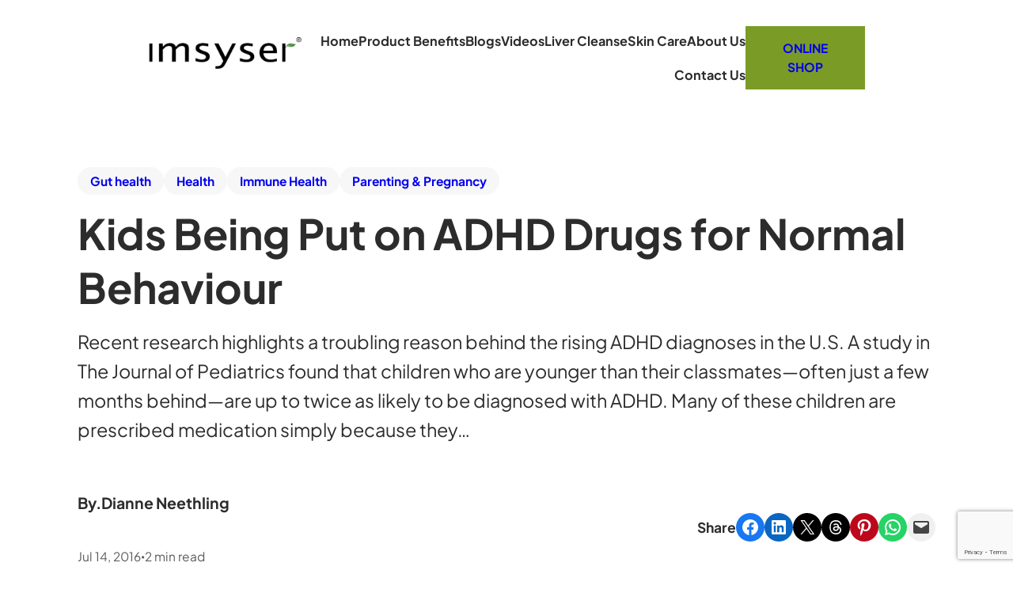

--- FILE ---
content_type: text/html; charset=utf-8
request_url: https://www.google.com/recaptcha/api2/anchor?ar=1&k=6Le1bYsUAAAAABIrPC6jRQQ0Jn6GsN03wsclqeUH&co=aHR0cHM6Ly9pbXN5c2VyLmNvLnphOjQ0Mw..&hl=en&v=PoyoqOPhxBO7pBk68S4YbpHZ&size=invisible&anchor-ms=20000&execute-ms=30000&cb=wyw9xjjwx9qw
body_size: 48856
content:
<!DOCTYPE HTML><html dir="ltr" lang="en"><head><meta http-equiv="Content-Type" content="text/html; charset=UTF-8">
<meta http-equiv="X-UA-Compatible" content="IE=edge">
<title>reCAPTCHA</title>
<style type="text/css">
/* cyrillic-ext */
@font-face {
  font-family: 'Roboto';
  font-style: normal;
  font-weight: 400;
  font-stretch: 100%;
  src: url(//fonts.gstatic.com/s/roboto/v48/KFO7CnqEu92Fr1ME7kSn66aGLdTylUAMa3GUBHMdazTgWw.woff2) format('woff2');
  unicode-range: U+0460-052F, U+1C80-1C8A, U+20B4, U+2DE0-2DFF, U+A640-A69F, U+FE2E-FE2F;
}
/* cyrillic */
@font-face {
  font-family: 'Roboto';
  font-style: normal;
  font-weight: 400;
  font-stretch: 100%;
  src: url(//fonts.gstatic.com/s/roboto/v48/KFO7CnqEu92Fr1ME7kSn66aGLdTylUAMa3iUBHMdazTgWw.woff2) format('woff2');
  unicode-range: U+0301, U+0400-045F, U+0490-0491, U+04B0-04B1, U+2116;
}
/* greek-ext */
@font-face {
  font-family: 'Roboto';
  font-style: normal;
  font-weight: 400;
  font-stretch: 100%;
  src: url(//fonts.gstatic.com/s/roboto/v48/KFO7CnqEu92Fr1ME7kSn66aGLdTylUAMa3CUBHMdazTgWw.woff2) format('woff2');
  unicode-range: U+1F00-1FFF;
}
/* greek */
@font-face {
  font-family: 'Roboto';
  font-style: normal;
  font-weight: 400;
  font-stretch: 100%;
  src: url(//fonts.gstatic.com/s/roboto/v48/KFO7CnqEu92Fr1ME7kSn66aGLdTylUAMa3-UBHMdazTgWw.woff2) format('woff2');
  unicode-range: U+0370-0377, U+037A-037F, U+0384-038A, U+038C, U+038E-03A1, U+03A3-03FF;
}
/* math */
@font-face {
  font-family: 'Roboto';
  font-style: normal;
  font-weight: 400;
  font-stretch: 100%;
  src: url(//fonts.gstatic.com/s/roboto/v48/KFO7CnqEu92Fr1ME7kSn66aGLdTylUAMawCUBHMdazTgWw.woff2) format('woff2');
  unicode-range: U+0302-0303, U+0305, U+0307-0308, U+0310, U+0312, U+0315, U+031A, U+0326-0327, U+032C, U+032F-0330, U+0332-0333, U+0338, U+033A, U+0346, U+034D, U+0391-03A1, U+03A3-03A9, U+03B1-03C9, U+03D1, U+03D5-03D6, U+03F0-03F1, U+03F4-03F5, U+2016-2017, U+2034-2038, U+203C, U+2040, U+2043, U+2047, U+2050, U+2057, U+205F, U+2070-2071, U+2074-208E, U+2090-209C, U+20D0-20DC, U+20E1, U+20E5-20EF, U+2100-2112, U+2114-2115, U+2117-2121, U+2123-214F, U+2190, U+2192, U+2194-21AE, U+21B0-21E5, U+21F1-21F2, U+21F4-2211, U+2213-2214, U+2216-22FF, U+2308-230B, U+2310, U+2319, U+231C-2321, U+2336-237A, U+237C, U+2395, U+239B-23B7, U+23D0, U+23DC-23E1, U+2474-2475, U+25AF, U+25B3, U+25B7, U+25BD, U+25C1, U+25CA, U+25CC, U+25FB, U+266D-266F, U+27C0-27FF, U+2900-2AFF, U+2B0E-2B11, U+2B30-2B4C, U+2BFE, U+3030, U+FF5B, U+FF5D, U+1D400-1D7FF, U+1EE00-1EEFF;
}
/* symbols */
@font-face {
  font-family: 'Roboto';
  font-style: normal;
  font-weight: 400;
  font-stretch: 100%;
  src: url(//fonts.gstatic.com/s/roboto/v48/KFO7CnqEu92Fr1ME7kSn66aGLdTylUAMaxKUBHMdazTgWw.woff2) format('woff2');
  unicode-range: U+0001-000C, U+000E-001F, U+007F-009F, U+20DD-20E0, U+20E2-20E4, U+2150-218F, U+2190, U+2192, U+2194-2199, U+21AF, U+21E6-21F0, U+21F3, U+2218-2219, U+2299, U+22C4-22C6, U+2300-243F, U+2440-244A, U+2460-24FF, U+25A0-27BF, U+2800-28FF, U+2921-2922, U+2981, U+29BF, U+29EB, U+2B00-2BFF, U+4DC0-4DFF, U+FFF9-FFFB, U+10140-1018E, U+10190-1019C, U+101A0, U+101D0-101FD, U+102E0-102FB, U+10E60-10E7E, U+1D2C0-1D2D3, U+1D2E0-1D37F, U+1F000-1F0FF, U+1F100-1F1AD, U+1F1E6-1F1FF, U+1F30D-1F30F, U+1F315, U+1F31C, U+1F31E, U+1F320-1F32C, U+1F336, U+1F378, U+1F37D, U+1F382, U+1F393-1F39F, U+1F3A7-1F3A8, U+1F3AC-1F3AF, U+1F3C2, U+1F3C4-1F3C6, U+1F3CA-1F3CE, U+1F3D4-1F3E0, U+1F3ED, U+1F3F1-1F3F3, U+1F3F5-1F3F7, U+1F408, U+1F415, U+1F41F, U+1F426, U+1F43F, U+1F441-1F442, U+1F444, U+1F446-1F449, U+1F44C-1F44E, U+1F453, U+1F46A, U+1F47D, U+1F4A3, U+1F4B0, U+1F4B3, U+1F4B9, U+1F4BB, U+1F4BF, U+1F4C8-1F4CB, U+1F4D6, U+1F4DA, U+1F4DF, U+1F4E3-1F4E6, U+1F4EA-1F4ED, U+1F4F7, U+1F4F9-1F4FB, U+1F4FD-1F4FE, U+1F503, U+1F507-1F50B, U+1F50D, U+1F512-1F513, U+1F53E-1F54A, U+1F54F-1F5FA, U+1F610, U+1F650-1F67F, U+1F687, U+1F68D, U+1F691, U+1F694, U+1F698, U+1F6AD, U+1F6B2, U+1F6B9-1F6BA, U+1F6BC, U+1F6C6-1F6CF, U+1F6D3-1F6D7, U+1F6E0-1F6EA, U+1F6F0-1F6F3, U+1F6F7-1F6FC, U+1F700-1F7FF, U+1F800-1F80B, U+1F810-1F847, U+1F850-1F859, U+1F860-1F887, U+1F890-1F8AD, U+1F8B0-1F8BB, U+1F8C0-1F8C1, U+1F900-1F90B, U+1F93B, U+1F946, U+1F984, U+1F996, U+1F9E9, U+1FA00-1FA6F, U+1FA70-1FA7C, U+1FA80-1FA89, U+1FA8F-1FAC6, U+1FACE-1FADC, U+1FADF-1FAE9, U+1FAF0-1FAF8, U+1FB00-1FBFF;
}
/* vietnamese */
@font-face {
  font-family: 'Roboto';
  font-style: normal;
  font-weight: 400;
  font-stretch: 100%;
  src: url(//fonts.gstatic.com/s/roboto/v48/KFO7CnqEu92Fr1ME7kSn66aGLdTylUAMa3OUBHMdazTgWw.woff2) format('woff2');
  unicode-range: U+0102-0103, U+0110-0111, U+0128-0129, U+0168-0169, U+01A0-01A1, U+01AF-01B0, U+0300-0301, U+0303-0304, U+0308-0309, U+0323, U+0329, U+1EA0-1EF9, U+20AB;
}
/* latin-ext */
@font-face {
  font-family: 'Roboto';
  font-style: normal;
  font-weight: 400;
  font-stretch: 100%;
  src: url(//fonts.gstatic.com/s/roboto/v48/KFO7CnqEu92Fr1ME7kSn66aGLdTylUAMa3KUBHMdazTgWw.woff2) format('woff2');
  unicode-range: U+0100-02BA, U+02BD-02C5, U+02C7-02CC, U+02CE-02D7, U+02DD-02FF, U+0304, U+0308, U+0329, U+1D00-1DBF, U+1E00-1E9F, U+1EF2-1EFF, U+2020, U+20A0-20AB, U+20AD-20C0, U+2113, U+2C60-2C7F, U+A720-A7FF;
}
/* latin */
@font-face {
  font-family: 'Roboto';
  font-style: normal;
  font-weight: 400;
  font-stretch: 100%;
  src: url(//fonts.gstatic.com/s/roboto/v48/KFO7CnqEu92Fr1ME7kSn66aGLdTylUAMa3yUBHMdazQ.woff2) format('woff2');
  unicode-range: U+0000-00FF, U+0131, U+0152-0153, U+02BB-02BC, U+02C6, U+02DA, U+02DC, U+0304, U+0308, U+0329, U+2000-206F, U+20AC, U+2122, U+2191, U+2193, U+2212, U+2215, U+FEFF, U+FFFD;
}
/* cyrillic-ext */
@font-face {
  font-family: 'Roboto';
  font-style: normal;
  font-weight: 500;
  font-stretch: 100%;
  src: url(//fonts.gstatic.com/s/roboto/v48/KFO7CnqEu92Fr1ME7kSn66aGLdTylUAMa3GUBHMdazTgWw.woff2) format('woff2');
  unicode-range: U+0460-052F, U+1C80-1C8A, U+20B4, U+2DE0-2DFF, U+A640-A69F, U+FE2E-FE2F;
}
/* cyrillic */
@font-face {
  font-family: 'Roboto';
  font-style: normal;
  font-weight: 500;
  font-stretch: 100%;
  src: url(//fonts.gstatic.com/s/roboto/v48/KFO7CnqEu92Fr1ME7kSn66aGLdTylUAMa3iUBHMdazTgWw.woff2) format('woff2');
  unicode-range: U+0301, U+0400-045F, U+0490-0491, U+04B0-04B1, U+2116;
}
/* greek-ext */
@font-face {
  font-family: 'Roboto';
  font-style: normal;
  font-weight: 500;
  font-stretch: 100%;
  src: url(//fonts.gstatic.com/s/roboto/v48/KFO7CnqEu92Fr1ME7kSn66aGLdTylUAMa3CUBHMdazTgWw.woff2) format('woff2');
  unicode-range: U+1F00-1FFF;
}
/* greek */
@font-face {
  font-family: 'Roboto';
  font-style: normal;
  font-weight: 500;
  font-stretch: 100%;
  src: url(//fonts.gstatic.com/s/roboto/v48/KFO7CnqEu92Fr1ME7kSn66aGLdTylUAMa3-UBHMdazTgWw.woff2) format('woff2');
  unicode-range: U+0370-0377, U+037A-037F, U+0384-038A, U+038C, U+038E-03A1, U+03A3-03FF;
}
/* math */
@font-face {
  font-family: 'Roboto';
  font-style: normal;
  font-weight: 500;
  font-stretch: 100%;
  src: url(//fonts.gstatic.com/s/roboto/v48/KFO7CnqEu92Fr1ME7kSn66aGLdTylUAMawCUBHMdazTgWw.woff2) format('woff2');
  unicode-range: U+0302-0303, U+0305, U+0307-0308, U+0310, U+0312, U+0315, U+031A, U+0326-0327, U+032C, U+032F-0330, U+0332-0333, U+0338, U+033A, U+0346, U+034D, U+0391-03A1, U+03A3-03A9, U+03B1-03C9, U+03D1, U+03D5-03D6, U+03F0-03F1, U+03F4-03F5, U+2016-2017, U+2034-2038, U+203C, U+2040, U+2043, U+2047, U+2050, U+2057, U+205F, U+2070-2071, U+2074-208E, U+2090-209C, U+20D0-20DC, U+20E1, U+20E5-20EF, U+2100-2112, U+2114-2115, U+2117-2121, U+2123-214F, U+2190, U+2192, U+2194-21AE, U+21B0-21E5, U+21F1-21F2, U+21F4-2211, U+2213-2214, U+2216-22FF, U+2308-230B, U+2310, U+2319, U+231C-2321, U+2336-237A, U+237C, U+2395, U+239B-23B7, U+23D0, U+23DC-23E1, U+2474-2475, U+25AF, U+25B3, U+25B7, U+25BD, U+25C1, U+25CA, U+25CC, U+25FB, U+266D-266F, U+27C0-27FF, U+2900-2AFF, U+2B0E-2B11, U+2B30-2B4C, U+2BFE, U+3030, U+FF5B, U+FF5D, U+1D400-1D7FF, U+1EE00-1EEFF;
}
/* symbols */
@font-face {
  font-family: 'Roboto';
  font-style: normal;
  font-weight: 500;
  font-stretch: 100%;
  src: url(//fonts.gstatic.com/s/roboto/v48/KFO7CnqEu92Fr1ME7kSn66aGLdTylUAMaxKUBHMdazTgWw.woff2) format('woff2');
  unicode-range: U+0001-000C, U+000E-001F, U+007F-009F, U+20DD-20E0, U+20E2-20E4, U+2150-218F, U+2190, U+2192, U+2194-2199, U+21AF, U+21E6-21F0, U+21F3, U+2218-2219, U+2299, U+22C4-22C6, U+2300-243F, U+2440-244A, U+2460-24FF, U+25A0-27BF, U+2800-28FF, U+2921-2922, U+2981, U+29BF, U+29EB, U+2B00-2BFF, U+4DC0-4DFF, U+FFF9-FFFB, U+10140-1018E, U+10190-1019C, U+101A0, U+101D0-101FD, U+102E0-102FB, U+10E60-10E7E, U+1D2C0-1D2D3, U+1D2E0-1D37F, U+1F000-1F0FF, U+1F100-1F1AD, U+1F1E6-1F1FF, U+1F30D-1F30F, U+1F315, U+1F31C, U+1F31E, U+1F320-1F32C, U+1F336, U+1F378, U+1F37D, U+1F382, U+1F393-1F39F, U+1F3A7-1F3A8, U+1F3AC-1F3AF, U+1F3C2, U+1F3C4-1F3C6, U+1F3CA-1F3CE, U+1F3D4-1F3E0, U+1F3ED, U+1F3F1-1F3F3, U+1F3F5-1F3F7, U+1F408, U+1F415, U+1F41F, U+1F426, U+1F43F, U+1F441-1F442, U+1F444, U+1F446-1F449, U+1F44C-1F44E, U+1F453, U+1F46A, U+1F47D, U+1F4A3, U+1F4B0, U+1F4B3, U+1F4B9, U+1F4BB, U+1F4BF, U+1F4C8-1F4CB, U+1F4D6, U+1F4DA, U+1F4DF, U+1F4E3-1F4E6, U+1F4EA-1F4ED, U+1F4F7, U+1F4F9-1F4FB, U+1F4FD-1F4FE, U+1F503, U+1F507-1F50B, U+1F50D, U+1F512-1F513, U+1F53E-1F54A, U+1F54F-1F5FA, U+1F610, U+1F650-1F67F, U+1F687, U+1F68D, U+1F691, U+1F694, U+1F698, U+1F6AD, U+1F6B2, U+1F6B9-1F6BA, U+1F6BC, U+1F6C6-1F6CF, U+1F6D3-1F6D7, U+1F6E0-1F6EA, U+1F6F0-1F6F3, U+1F6F7-1F6FC, U+1F700-1F7FF, U+1F800-1F80B, U+1F810-1F847, U+1F850-1F859, U+1F860-1F887, U+1F890-1F8AD, U+1F8B0-1F8BB, U+1F8C0-1F8C1, U+1F900-1F90B, U+1F93B, U+1F946, U+1F984, U+1F996, U+1F9E9, U+1FA00-1FA6F, U+1FA70-1FA7C, U+1FA80-1FA89, U+1FA8F-1FAC6, U+1FACE-1FADC, U+1FADF-1FAE9, U+1FAF0-1FAF8, U+1FB00-1FBFF;
}
/* vietnamese */
@font-face {
  font-family: 'Roboto';
  font-style: normal;
  font-weight: 500;
  font-stretch: 100%;
  src: url(//fonts.gstatic.com/s/roboto/v48/KFO7CnqEu92Fr1ME7kSn66aGLdTylUAMa3OUBHMdazTgWw.woff2) format('woff2');
  unicode-range: U+0102-0103, U+0110-0111, U+0128-0129, U+0168-0169, U+01A0-01A1, U+01AF-01B0, U+0300-0301, U+0303-0304, U+0308-0309, U+0323, U+0329, U+1EA0-1EF9, U+20AB;
}
/* latin-ext */
@font-face {
  font-family: 'Roboto';
  font-style: normal;
  font-weight: 500;
  font-stretch: 100%;
  src: url(//fonts.gstatic.com/s/roboto/v48/KFO7CnqEu92Fr1ME7kSn66aGLdTylUAMa3KUBHMdazTgWw.woff2) format('woff2');
  unicode-range: U+0100-02BA, U+02BD-02C5, U+02C7-02CC, U+02CE-02D7, U+02DD-02FF, U+0304, U+0308, U+0329, U+1D00-1DBF, U+1E00-1E9F, U+1EF2-1EFF, U+2020, U+20A0-20AB, U+20AD-20C0, U+2113, U+2C60-2C7F, U+A720-A7FF;
}
/* latin */
@font-face {
  font-family: 'Roboto';
  font-style: normal;
  font-weight: 500;
  font-stretch: 100%;
  src: url(//fonts.gstatic.com/s/roboto/v48/KFO7CnqEu92Fr1ME7kSn66aGLdTylUAMa3yUBHMdazQ.woff2) format('woff2');
  unicode-range: U+0000-00FF, U+0131, U+0152-0153, U+02BB-02BC, U+02C6, U+02DA, U+02DC, U+0304, U+0308, U+0329, U+2000-206F, U+20AC, U+2122, U+2191, U+2193, U+2212, U+2215, U+FEFF, U+FFFD;
}
/* cyrillic-ext */
@font-face {
  font-family: 'Roboto';
  font-style: normal;
  font-weight: 900;
  font-stretch: 100%;
  src: url(//fonts.gstatic.com/s/roboto/v48/KFO7CnqEu92Fr1ME7kSn66aGLdTylUAMa3GUBHMdazTgWw.woff2) format('woff2');
  unicode-range: U+0460-052F, U+1C80-1C8A, U+20B4, U+2DE0-2DFF, U+A640-A69F, U+FE2E-FE2F;
}
/* cyrillic */
@font-face {
  font-family: 'Roboto';
  font-style: normal;
  font-weight: 900;
  font-stretch: 100%;
  src: url(//fonts.gstatic.com/s/roboto/v48/KFO7CnqEu92Fr1ME7kSn66aGLdTylUAMa3iUBHMdazTgWw.woff2) format('woff2');
  unicode-range: U+0301, U+0400-045F, U+0490-0491, U+04B0-04B1, U+2116;
}
/* greek-ext */
@font-face {
  font-family: 'Roboto';
  font-style: normal;
  font-weight: 900;
  font-stretch: 100%;
  src: url(//fonts.gstatic.com/s/roboto/v48/KFO7CnqEu92Fr1ME7kSn66aGLdTylUAMa3CUBHMdazTgWw.woff2) format('woff2');
  unicode-range: U+1F00-1FFF;
}
/* greek */
@font-face {
  font-family: 'Roboto';
  font-style: normal;
  font-weight: 900;
  font-stretch: 100%;
  src: url(//fonts.gstatic.com/s/roboto/v48/KFO7CnqEu92Fr1ME7kSn66aGLdTylUAMa3-UBHMdazTgWw.woff2) format('woff2');
  unicode-range: U+0370-0377, U+037A-037F, U+0384-038A, U+038C, U+038E-03A1, U+03A3-03FF;
}
/* math */
@font-face {
  font-family: 'Roboto';
  font-style: normal;
  font-weight: 900;
  font-stretch: 100%;
  src: url(//fonts.gstatic.com/s/roboto/v48/KFO7CnqEu92Fr1ME7kSn66aGLdTylUAMawCUBHMdazTgWw.woff2) format('woff2');
  unicode-range: U+0302-0303, U+0305, U+0307-0308, U+0310, U+0312, U+0315, U+031A, U+0326-0327, U+032C, U+032F-0330, U+0332-0333, U+0338, U+033A, U+0346, U+034D, U+0391-03A1, U+03A3-03A9, U+03B1-03C9, U+03D1, U+03D5-03D6, U+03F0-03F1, U+03F4-03F5, U+2016-2017, U+2034-2038, U+203C, U+2040, U+2043, U+2047, U+2050, U+2057, U+205F, U+2070-2071, U+2074-208E, U+2090-209C, U+20D0-20DC, U+20E1, U+20E5-20EF, U+2100-2112, U+2114-2115, U+2117-2121, U+2123-214F, U+2190, U+2192, U+2194-21AE, U+21B0-21E5, U+21F1-21F2, U+21F4-2211, U+2213-2214, U+2216-22FF, U+2308-230B, U+2310, U+2319, U+231C-2321, U+2336-237A, U+237C, U+2395, U+239B-23B7, U+23D0, U+23DC-23E1, U+2474-2475, U+25AF, U+25B3, U+25B7, U+25BD, U+25C1, U+25CA, U+25CC, U+25FB, U+266D-266F, U+27C0-27FF, U+2900-2AFF, U+2B0E-2B11, U+2B30-2B4C, U+2BFE, U+3030, U+FF5B, U+FF5D, U+1D400-1D7FF, U+1EE00-1EEFF;
}
/* symbols */
@font-face {
  font-family: 'Roboto';
  font-style: normal;
  font-weight: 900;
  font-stretch: 100%;
  src: url(//fonts.gstatic.com/s/roboto/v48/KFO7CnqEu92Fr1ME7kSn66aGLdTylUAMaxKUBHMdazTgWw.woff2) format('woff2');
  unicode-range: U+0001-000C, U+000E-001F, U+007F-009F, U+20DD-20E0, U+20E2-20E4, U+2150-218F, U+2190, U+2192, U+2194-2199, U+21AF, U+21E6-21F0, U+21F3, U+2218-2219, U+2299, U+22C4-22C6, U+2300-243F, U+2440-244A, U+2460-24FF, U+25A0-27BF, U+2800-28FF, U+2921-2922, U+2981, U+29BF, U+29EB, U+2B00-2BFF, U+4DC0-4DFF, U+FFF9-FFFB, U+10140-1018E, U+10190-1019C, U+101A0, U+101D0-101FD, U+102E0-102FB, U+10E60-10E7E, U+1D2C0-1D2D3, U+1D2E0-1D37F, U+1F000-1F0FF, U+1F100-1F1AD, U+1F1E6-1F1FF, U+1F30D-1F30F, U+1F315, U+1F31C, U+1F31E, U+1F320-1F32C, U+1F336, U+1F378, U+1F37D, U+1F382, U+1F393-1F39F, U+1F3A7-1F3A8, U+1F3AC-1F3AF, U+1F3C2, U+1F3C4-1F3C6, U+1F3CA-1F3CE, U+1F3D4-1F3E0, U+1F3ED, U+1F3F1-1F3F3, U+1F3F5-1F3F7, U+1F408, U+1F415, U+1F41F, U+1F426, U+1F43F, U+1F441-1F442, U+1F444, U+1F446-1F449, U+1F44C-1F44E, U+1F453, U+1F46A, U+1F47D, U+1F4A3, U+1F4B0, U+1F4B3, U+1F4B9, U+1F4BB, U+1F4BF, U+1F4C8-1F4CB, U+1F4D6, U+1F4DA, U+1F4DF, U+1F4E3-1F4E6, U+1F4EA-1F4ED, U+1F4F7, U+1F4F9-1F4FB, U+1F4FD-1F4FE, U+1F503, U+1F507-1F50B, U+1F50D, U+1F512-1F513, U+1F53E-1F54A, U+1F54F-1F5FA, U+1F610, U+1F650-1F67F, U+1F687, U+1F68D, U+1F691, U+1F694, U+1F698, U+1F6AD, U+1F6B2, U+1F6B9-1F6BA, U+1F6BC, U+1F6C6-1F6CF, U+1F6D3-1F6D7, U+1F6E0-1F6EA, U+1F6F0-1F6F3, U+1F6F7-1F6FC, U+1F700-1F7FF, U+1F800-1F80B, U+1F810-1F847, U+1F850-1F859, U+1F860-1F887, U+1F890-1F8AD, U+1F8B0-1F8BB, U+1F8C0-1F8C1, U+1F900-1F90B, U+1F93B, U+1F946, U+1F984, U+1F996, U+1F9E9, U+1FA00-1FA6F, U+1FA70-1FA7C, U+1FA80-1FA89, U+1FA8F-1FAC6, U+1FACE-1FADC, U+1FADF-1FAE9, U+1FAF0-1FAF8, U+1FB00-1FBFF;
}
/* vietnamese */
@font-face {
  font-family: 'Roboto';
  font-style: normal;
  font-weight: 900;
  font-stretch: 100%;
  src: url(//fonts.gstatic.com/s/roboto/v48/KFO7CnqEu92Fr1ME7kSn66aGLdTylUAMa3OUBHMdazTgWw.woff2) format('woff2');
  unicode-range: U+0102-0103, U+0110-0111, U+0128-0129, U+0168-0169, U+01A0-01A1, U+01AF-01B0, U+0300-0301, U+0303-0304, U+0308-0309, U+0323, U+0329, U+1EA0-1EF9, U+20AB;
}
/* latin-ext */
@font-face {
  font-family: 'Roboto';
  font-style: normal;
  font-weight: 900;
  font-stretch: 100%;
  src: url(//fonts.gstatic.com/s/roboto/v48/KFO7CnqEu92Fr1ME7kSn66aGLdTylUAMa3KUBHMdazTgWw.woff2) format('woff2');
  unicode-range: U+0100-02BA, U+02BD-02C5, U+02C7-02CC, U+02CE-02D7, U+02DD-02FF, U+0304, U+0308, U+0329, U+1D00-1DBF, U+1E00-1E9F, U+1EF2-1EFF, U+2020, U+20A0-20AB, U+20AD-20C0, U+2113, U+2C60-2C7F, U+A720-A7FF;
}
/* latin */
@font-face {
  font-family: 'Roboto';
  font-style: normal;
  font-weight: 900;
  font-stretch: 100%;
  src: url(//fonts.gstatic.com/s/roboto/v48/KFO7CnqEu92Fr1ME7kSn66aGLdTylUAMa3yUBHMdazQ.woff2) format('woff2');
  unicode-range: U+0000-00FF, U+0131, U+0152-0153, U+02BB-02BC, U+02C6, U+02DA, U+02DC, U+0304, U+0308, U+0329, U+2000-206F, U+20AC, U+2122, U+2191, U+2193, U+2212, U+2215, U+FEFF, U+FFFD;
}

</style>
<link rel="stylesheet" type="text/css" href="https://www.gstatic.com/recaptcha/releases/PoyoqOPhxBO7pBk68S4YbpHZ/styles__ltr.css">
<script nonce="0UKkuj9YbXo2id9na_-x6A" type="text/javascript">window['__recaptcha_api'] = 'https://www.google.com/recaptcha/api2/';</script>
<script type="text/javascript" src="https://www.gstatic.com/recaptcha/releases/PoyoqOPhxBO7pBk68S4YbpHZ/recaptcha__en.js" nonce="0UKkuj9YbXo2id9na_-x6A">
      
    </script></head>
<body><div id="rc-anchor-alert" class="rc-anchor-alert"></div>
<input type="hidden" id="recaptcha-token" value="[base64]">
<script type="text/javascript" nonce="0UKkuj9YbXo2id9na_-x6A">
      recaptcha.anchor.Main.init("[\x22ainput\x22,[\x22bgdata\x22,\x22\x22,\[base64]/[base64]/[base64]/KE4oMTI0LHYsdi5HKSxMWihsLHYpKTpOKDEyNCx2LGwpLFYpLHYpLFQpKSxGKDE3MSx2KX0scjc9ZnVuY3Rpb24obCl7cmV0dXJuIGx9LEM9ZnVuY3Rpb24obCxWLHYpe04odixsLFYpLFZbYWtdPTI3OTZ9LG49ZnVuY3Rpb24obCxWKXtWLlg9KChWLlg/[base64]/[base64]/[base64]/[base64]/[base64]/[base64]/[base64]/[base64]/[base64]/[base64]/[base64]\\u003d\x22,\[base64]\\u003d\\u003d\x22,\x22w4Jvw7HCgcOww5rCm3hiYRjDrMO+THxHXMKFw7c1NkXCisOPwoHClgVFw4wIfUkgwowew7LCn8Kewq8Owq/CkcO3wrxQwo4iw6JnPV/DpCRzIBFLw5w/VFVaHMK7wofDqhB5V18nwqLDvsKrNw8XHkYJwr/Dj8Kdw6bCi8OwwrAGw7fDtcOZwptwUsKYw5HDh8KxwrbCgF9Hw5jClMK6VcO/M8Kpw6DDpcORVsODbDw7VgrDoRcFw7Iqwo7Dk03DqBLCp8OKw5TDngfDscOccxXDqhtgwoQ/O8O0DkTDqFDCqmtHFMO2FDbCiwFww4DCuBcKw5HCmjXDoVtgwrhBfhA3woEUwoRqWCDDn0V5dcOtw5EVwr/DhsKuHMOyR8Kfw5rDmsO3dnBmw5nDjcK0w4Ncw6DCs3PCpMOcw4lKwqNGw4/[base64]/[base64]/CqEXDmcKTw6TCjzvDui/DqD/DssKLwr/Cr8OdAsK+w6k/[base64]/a8OrRcKsw4LDuDPCsMKWw58vw67CrSTClcO+PkbCtcOsfcOKEWXDj0zDiEw+wrd3w4wLw5fCilDDpMKQbivCn8OBJmHDmXjDjUksw7rDkwEWwpEWw5XCoQc3wq4XXMKdVcKnwqzDqhc6w6HCjMKYdsOTwp5zw60nwrHDuz4mI3/CkkDCnsO0w67CpU3Dql8zXw1/VsKawplawrXDk8Omwp7Dl2/CiTEUwosbccKWwqrDgsK2wpnCoSFpwqpvAcKmwp/[base64]/[base64]/IAbDpsKCbMOTKhANwqIYLMK/[base64]/woF8woDCgMKPw5FOw4V4w4onw73Cnw5hw786wrkfw5A2RcKLWsKkRMKHw7oEN8Kowpt7ecOIw5c/wqVywrAnw5HCp8OEGMOGw6LCpQU6wphYw6dBWjBww47Dj8KWwpXDmiHCr8OcFcKhw50fB8ORwp55dV/CpMOswq7CnzDClsK2McKEw73DgUjCt8KiwooJwrXDqSBmSgMjY8OgwoA/wrTCnMKVWsO6w5vCj8KTwrfCksOLAxkMFcK6M8KWWC0vDEvCjCxNwp4ZZA7DnMKlScOlVMKGw6cJwrHCp2Nyw5HCkMKdbcOILgzDkMKWwqU8WU/CkcKgZ3NmwqQkXcOtw5kBw6LCqwfCtQrCpF3DosK2PsKlwpnDkz3DnMKhwojDklhVDMKFYsKNwoPDm23DlcKNfcOfw7nCrcK/Ln1swpLCllPDshPCtEB5XMOcfWguMMKow5/CjcKeS37CpTrDrCLCgMKEw5lZw4phX8ODw5zDisO9w4kmwo53C8OrKGZow7QeTkbCnsKKfMO4woTCtXwkQR/DoA3CscKMwprDusKUwqTDrjl9woPDrR7DlMOyw6g5w7vDsyNQSsKYGcK8w73Ch8O/[base64]/[base64]/DkXfChRbCocKQOFtRw75Ww51bFMODQ8OUIBpXPwvCsz/DiTLDgXbDu3DDi8KowoRKwrbCrsKpTlDDjRzCrsK2LgTClWTDtsKTw5E/CMKcWmEZw4TDikHDtgrDvsKAasKiwprDkQVFSF/DgHDDnWjCnnEWYgjDhsOYwo0CwpfDu8KlLEzCpGAaHFLDpMKqwpvDpkLDtMOgNSrDp8KRGVxyw5gTwo7DscKLMknCrcOraTAgRMKAewvDjTjDnsOpE0bCkz0oF8KSwo/ChcKmUsOHw4XCuCQVwqZIwpVJEQLCrsOMcMO2wosJY1FaDGhUAMK5WwNbTHzDphsNQRR7wovDrinDl8K4wo/DvsO0w6peAA/[base64]/DnRXCgsOuCsO6w4QeHW0+wqHCrRdSYQ/[base64]/[base64]/CksOkHsOOF8O0w58OasO1WcKrZsKdIMOXworCpD3DrBh8TT/[base64]/[base64]/DvcOdw54UwpLChcO2wpo6wpU/AcOWw7rCh03ClMOPwr/[base64]/I8O/w7x2RMKDTMONw7TCusOkw4xLScOSw6PDgRrCm8OpwoHDvcOoHGQUMR7Du1fDpiINDsOXKAHDp8Oyw5Q3ZVomw53CuMK9Yw3Cln0Zw4nCsRNKVsK0bMKCw6xEwpJLaDYOwq/[base64]/XsKvcMKNQMO1worCpWE5wrkwwq7Dp1jCsMOKPcOHwpTDk8Klw4IkwpsMw6wcMSrCnMKzO8KFCcO8XWfDsF7DqMKNw6rDiFwUwrRyw5XDpcOowrt4wrTCscKvWMKvRMKuMcKZEEXDnFl/w5bDsGBtZivCucOIX2FfOMKfL8KtwrFWQHbCj8KLCcKEaT/[base64]/CpMOnw4DCocOlw5jDgMOvScK0w4Q8wokqGMKOw5sowoPDhllfQEg6w7F3wrtuLj15X8OswpzCksOnw5bCvS3DnSwUMcOUW8O+UcKww53Cp8OEXz3CuXdZETDDvMOKG8KqImwnLcOuB3zDkMOBQcKYwpXCr8OKH8Odw7XDq0rDiDTCumvCnsOSw6/DtMKmM2QeIChuPxfDh8OZw4XCs8OXwq7DvcKJHcOqOTIxJlFpw48/PcOGcUHDl8Kzw5otw6fCrAMXwrHCjcKZwq/Cph3CisOrw7PDp8OfwqxuwrI/PsKNwoDCi8KzecOua8OvwrXCo8KiGQnCqC/CqB3CsMOSw5RdL2x7KsOkwow0JMKcwp3DlMOkWjDCv8O7acOUwqjCkMKyUcOkHSYYQQrChMOzBcKDSERbw73CryQhEsOeOiVowp3DocO4ayTDnMKAw4RuZMKIVsOBw5URw7xDPsOgw58/bxkCR155bg7DkMKMBMKIbETDqMKpccKKRnxewofCtsO4GsOUdifCqMOFwoEhUsKiw7Rgwp06fzcwLsOGHRvCuyTCk8KGGsObAHTCncO2wqNLwrgfwpHCq8OowrPDr1EUw60hw7QHNsKtW8ONeRZXLcKUwr/Dnj4qSyHDocOAYm12G8KbTxQGwrRYdQDDncKSDMKWWjvDgSfCmHgmHsOUwrAtUTgpOlPDksOgEVfCs8OSwrR1PMK8w5zDvcOJEMOCX8Kew5fCvMKXwo7CmiUzw6bCtcOPasK4QcKAU8KEDkfCq0fDgsONP8OPMSQhwq1mwr7Cg3jDpUs3OsK3MXzDkA9cwqgZJX7Dix/[base64]/Dm2sXKcOmdsKyRcKEC8OyTxxgfsOcw4LDkMK9woDCn8KCPXtIacKrUnNKw6PDo8KvwrbCp8KHBMOfDjdXTFR4WE1nfMKbYMKUwpnCnMKuwromw77CscO/w7VcZcOMTsOMasOPw7gaw5vClsOGwoHDtcOuwpFaP2vCilLCnMODdWbCt8Knw7fDnSfDh2jCu8Kjw4dbdsO1dMOdwobCm2zDgSZmw4XDtcK7TsOXwoXCo8KCw7FCIMKuw4zCpcOSdMKwwqZAN8KWbFDDk8K/wpDCsBEnw5DCssKjZWHDsV/DscKzw7NtwoAIE8KUw7ZWK8OsZTvCv8KjPDvCumjDmS1Ha8OiTmzDkhbCg3HCjFvCt1LCkW5JcMOQfMOewoHCm8O2wp/Ds1jDoV/Cn0bChMKdw68aYhPDlmHDny/CucKfPcOsw4BRwr4AAMK2WWkqw6NbbVlWw7HCl8O0G8KpMybDunbCh8Kcw7PCigp+w4TDgHjDsAMxICfCkTV4cgTDhsOFAcOEwpsxw5YAwrsnVzRTIETCjMKKw6nCkD9Ww7bCtmLChBPDh8O/[base64]/DgsKwRWDCgUJjwql2dwwlw5/[base64]/[base64]/DlG9/[base64]/DgsOsMAQOwqZkw5RDWMKRw5LDu8OvecOyLjBew6HCgMOHw5E9a8K6wpQNwoLCswZnBcO4ei3Dl8OcdAnDiG/CjlnCusKHwr7CqMKwABLCpcOZBgswwrssBzpew7JYZzjDnFrDkRAXGcOuXcKFw5LDl2DDt8Oyw4nCl33DiW/Cr1DChcKfwotew4hFXndOCsOIwo/[base64]/CvnfCtsOSZBXDgMOGwp3DhsKcCDwGwoXCiMO/w7vCjHPCoCg1ew9FIMKPPcORM8OHUsK1w4sbw6bDjMOrPMKoJ1/ClypewoARFsOpwqfCuMKJw5ILwoV/Q3jCmVLDnz/[base64]/[base64]/HyASw4/CmAnCt0XDu20uDw1qwrvDpHkxMCbDskfDjMOiXil6w6VjAlcfXMKWdcOaEWHConHDtMO+w48hwqZYKntOw6xhwr/CmhPDrkM+EsKXL0E3w4JVXsKlbcO/w5fDrGh8w7d3wprDmXbCqjHDscOAbQTDpi/CoCpFw6hzBhzDgMKiwrsUOsOzw6fDrFrCvn/[base64]/w5IhY8OzUXsYwo8GL8OVEAAow63Cq8Klw6nCscK8w50xQ8OHw7vDoSHDj8ONdMO0LDvCl8KPbH7Cj8K6w6V9wp/CmcKMwodLFmPDjcKGZmJrwoHCq1Faw67CiUNrbVl5w4N9wp4XNsOyCl/Cv33DucOlwq/[base64]/Di1zCgEAHw4PCsl3CucO+OxgSOwp8RG3DoVtmwpvDp2nDk8Ogw4zDpjnDsMO/[base64]/wq0FTyDCo2vCr23Dk3nDuHvDksKQFAVlKyIWwqTCrVUawrrDg8OAw5xJw57Dv8O9JFddw4FtwrlXZcKPPVrCjGjDnMKESW9kJErDt8KZcBTCkXABw68lw74HACc2Z3/CusK+I0TCvcKhecKzQMOTwpN+RsKoal4dw6/Dr13DkwYjw4YRTA1xw7Vtw5jCvHDDkXUWV1RTw5nCtcKSw7MHwqEiLcKKwrA8w5bCvcOtw6/DvjzCgsOGw7TCiggIHBPCmMOww55FWcObw6wew63Ckgx8w4pMa3VkNMOjwp8JwpHCtcK4w5h6b8KjDMO5UMOwE1xBw4wJw6LDlsOrw7TCtBHDv1E7VXwOwpzDjAwUw6RlU8KLwrJ7acOXLAFdZl0wY8K/wqPDlzoEKMKLwqJnR8O2I8OGwo7DgVF0w4rCvMKzwoVpw503cMOlwrXDgCHCrcKXwo3DlMOyRsOYTnTDoi3CqGDDksOBwqLDsMO5w59kw7g4w6LDkRPCvMOWwoTDng7Dk8KjPmARwpcNw7ddb8K5wqQ3WsKLw7bDpybDkCnDqxB6w5U1wrLDsx/[base64]/DqAQRQhLCkAzDmcKyw7RxwpXDqmXDtQl4w4DDp8Khw4LDqi4pwpHCuWPCl8OsasKQw5vDu8OFwr/[base64]/FMO6w7nCg8Ofw6zCscKwwrB3w4QJw7p3w49tw5LCmHFCwpUsFSjCs8O2dMOPwo1/[base64]/DvcKdBcKwwo9vDMKoY8OQdsOHwqFAZy8VK0DDicKfwqgvwrfCt8ONwqAVwpggwpgeE8Orw6gbf8K/wooZX23DrztCNXLCmwrCkRgEw5vCjRDDi8KUw5rChQIRUcO3fnBKdsO0CsK5wo/[base64]/Di8KfAxsJw7vCgmtAwpceSMKkHsO/[base64]/Cq8KOw7rCpXAdP8ORw54Vw7rCrcKmwr0Ww7xMNntNYsOSw7k3w58cVAHDkmXDgcOGaS/DpcORw63Cqy7DvHNxZgtdCQ7CojLCpMKrU2gfwrvDh8O+NFIKWcOLAglWwq52w5RzHsOYw6jChDQFwpI/M3fDsjjDjcOzw68WfcOneMOawoE1YAnDosKlw5/DlMK2w4rDv8OsIyzDtcOYR8KBw7FHfklvelfCtsOTw4/DhMKnwoTDjDlTD3NxYybCmcKxV8OYCcKWw6LDk8KFwo5pXsKBcMKiw4zCmcO4wrTCn3lPBcKkSR08McOsw74QdMOAc8KFw6HDrsKNDR8qazfDhsKyc8ODNBQDazzCh8OSSHwKDSEMw54xw7MoWMO1wogCwrjDqT98N1LDr8O0woY4wrMXeQECw4/CscOPNMKfCR7CvMKGwovDm8KCw5jCnsKrwpHCoifDh8OPwpskwrnChsK+B2fCoyZSKsO8wprDrsKIw54Mw5lDfcO6w79hAMO2WMOEwobDoDsEwrvDhMOYCcK4woR0AQMXwpUww5TCgcKowpbDpBfDqcOxQBrCn8OcwqHDjhkdwpcXw65nXMKpwoApwpjCn1kESR8cwr/DlEnDoV4awqRzwqDDp8OZVsKAwo8zwqVjScONwr1/w6ULwp3CkXLCocOTw6wGNHszw6ZLQl7CiTHCl11jOF5Fw7wJQHZUwq9kEMOUTMKcwonCqmnDqMKWw5/DnMKSw6B/[base64]/ClEA0KMOsacOLwoTCvMObwrHCnGzDs8K0wqhQXcOFwql1woTClX/CuXHDjcKMPgfCsB/CusOWLlDDjsOfw4fCqmNqeMOzYi3DlcKKf8O/UcKew7IAwr1ewqnDjMK/wqnCr8KywromwpjCucOfwqzCrUvDsldOIHlOQRhzw6Z5OcOPwo99wqzDiVUDI3PCl3Ykw7cXwrFNw6jDmXLCpX4Ww4rCk1Y/wpzDvzrDlU1pwqRCw6ouw4U/RSvCk8KFeMOkwpjCjMKBwqBNwrJqSiIATxh3QE3Cgy4DY8OtwqzCkQELBhzDqgYmSMKnw4LDiMKhOsOCw6Uhw4YMwqfDk0Bww4tQBQlpT3tRMMOeVMOrwq9gw7jDisK/wr5iNsKqwrpdJ8O8wpYnAy0Yw7JKwqHCpMO3DsKbwqjDu8OXw6XCm8OJPUd3JDzCqGZiHMO7wrTDsBnDsSLDqkfCvcOHwqUKAX7DgizDmMO2f8Oqw78jw4ssw5HCiMO+wq5udTrCizRkfiQBwojDu8K2C8OQw4rCiC5PwotUNhHDrcOSXMOOMMKuZ8Ktw7/CuW9Xw4fCocK3wrcTwqnCpknDjcOob8Olw4RmwrbCjiHCtkVRYh/CnMKUwodvT0PCm2bDi8KnfHrDtD4NDjHDsRDDt8Okw7QCaDZtD8Oxw5rCnW9Dwq3CjcO2w7cUwqUkw6oEwqocL8Kpwq/DkMO3w7woCCxlTsKOWE3Cg8KeLsKOw7cWw6RSw7t2bVM/[base64]/DqnvDnCHChMKMw6TCjTF/w6XDqMODwrHDulTDocKtwrzDjcKKKsK0DlBIPMOtG3sEFE99w71/w4TDk0PCnGXChsOfPizDnD7CjsOuCcKlwqnCmMO5w5kMw6zDll3CqngqeWYRw4/Dpx/DlsODw5zCscKXfsKtw5I4ASxcwrMpGmN6ACtWB8OoHBLDvMKOVQ8ewpUQw5XDjcOPXcKXRAPCoyZnw6wPHVDCsU8dQsOnwoTDjmnCkkJ6VMKrLAlxw5bCl2Mfw7o3TcKqw7jCuMOkPsOGw4zCsnrDgkQHw41qwpTClMOVwrBjHcKbw5DDssKIw5cUB8KrVcKmDl/CvgzCk8KIw6NMFcOVNcKUw5YnM8Kmwo3Ci0Qew4TDuSfDnSM7Dj1/w4A3bsKkw6LCv0zDm8KWw5XDiiJYXcO/[base64]/woAWTgs0w4XCpA3DpCbDhTHDgRxqNcKfLS0qw5F5wqvDiMKYw7PDqMOhYT1Tw6zDnihFw5IIZTRZUAjCuh7CjyDCvsOawrMhw5/Ds8OTw6BiMBA4fsO+w6vDlgrDqWLCm8O4EcKcw4vCrVXCoMKyY8ONwp8kHAF5IMOjw5hDMkvDhMOmKsK8w6PDo1IfdwzCihEFwoxFw5bDrSTCixQIwqbDjMOhw7hEw6zCv1tEP8KqXR4BwospQsKdRH/[base64]/ClhkXwoPDoMKtw4DDsWvCmlHCkQxaI8OoecKvBg3Dk8OjwpJAw4oddB/CuyHCu8K5wpbCrsKywqXDpsKtwobCj2jDkjMAKjLDpC9ow7rDj8O2CjgJEhArw6HCmcOFwpkdGsO3ZcOGNWI8wqHDscOcworCt8KPRRDCpMK7w5gxw5fDvRgsI8KQw7woJTPDq8OOMcOYP1nCqU4rbnNsScOYQ8KFwoIgJcO3wpHCgyBZw53ChsO1w4/DksKmwp3CqMKTSsKzacO+wqJcb8K2woFwRcO7w5vCjsK1YsObwq00OMK5wp1/w4fCgsORUcOgPnXDjRIzZsKUw68TwoBVwqwDw4Vcw73CigtZR8KZJMOowq8gwrnDlsO/[base64]/CosOKJ3DDvW1uw4HDkMKudUHCgMOcwo4wwpUGGsKdBsKoKFPDly/DlyM3woZ7JnjDv8Kkwo7CmMKww6bDm8OUwpwgwpZEw53Ci8OqwpnDnMOpwo91wobDhj/CsjVKw7HCrsOww4HDrcO8w5jChcKwBnDDlsKZIUxMCsOzKsKELRPCucKBw6dOw7nCg8OkwqnDhAl/QMKiDcKfwo3DsMKGIwrDozhCw5/CpMKMwqrDqcOUwqk4w5wFwonDp8OMw67DrMOfB8KrSx7DkMKxN8KgalbDscKeGAPCisOpRzfCtsKKYMOkWcOMwpwfw79KwoV0wqvDjxnCnMOXeMKLw6/DnCfDgBwiJy7CrXkya2/[base64]/DvMOlw6wfJGIbPcK+w5/CoMKMw4rCksOZwpPCmjAlaMOGw4J4w5HDjcOlLm1Ww7jDkEIFRcKswrjCk8OEIsO1wpA8dsOVJsK6N3JNw4dbG8Oiw5rCrCvCnsO9HwoJQmEDw6HDgE1OwqTDokNee8Kfw7UgfsOkw4rDrn3CjsOfwqfDlgx7AATDgsKQEn/DoUZXfjnDqMK8wq/Dr8OowrHChCnChsKGDjXCoMK2wowyw4PDgExRwpweGcKtXsKHwpLDr8O/fhxlwqjDuwQ6LQ84T8OBw593a8KGw7HDnFvCnDByZMKTEAnCjMOkw4vDp8KwwqPDh2BRfRoGRzhnNMKTw5p+eljDvMKfL8KHTH7CqzjCuSbCp8Ojw7DCuAfDl8KewpvCjMOFDcKNE8O5MWfChUsRSsKIw6TDpsKswqPDhsKlwrtdwrp/[base64]/CmMOxZgLChgnCp3fDgMO+W8OxTsO/AMOxwoUFLcOtwofCqcOzXzXCsHY6wo/CvGkgwqp4w5fDpcKSw4IsMMO0wrHDq03DrkzDscKgC0NXV8O5w4bDtcKyG0Vtw5PCgcKxw4NmLcOQw7HDu1h+w5nDtS4uwp3DuTYIwrNsO8Kaw6k7w4tJXMOneUTCpzETQ8KIw5nClMOsw5jDicOtw7NQETfCmsOdw6rChDFgIcKGw7tuUsOBwoZFUsKFw5/DsBcyw4tSw5fCjg9rLMORw6zCsMOmK8K2wp3DkcK/f8O6wovCunVqQmMkdS/CqcOXw5JnLsOUFQdyw4bCrH7CrADCqAIPccKWw78lcsKKw5Ubw6vDoMOZJ0LDgsO/YEPCpVXCjMO7K8Kdw5TCj2o/[base64]/CiMOjwpdkajMQwo7DmH9gw7TCqMKBI8KFwoo7w4krwplIwrAKwqjChw3DoQ/Dn1XCu1vCshVqOcKaIsKlS2jDoQ7DkQAFAcKawrTCncK8w6caa8O6A8OiwrjCsMOoK3fDrsOZwpYewr9gw6bCmMOFbEbCicKJBcOUw4bCm8KPwooWwqMgJQnDmcKWWVbCgjHCgXEtYGRhZ8KKw4nCmUFHGn7DjcKABcO6EMOOKjgcG0gRUz/DlTvClMOpw57CqMOMwq06w7bChDnDuCnCrELCgMONw4PDj8OQwpQYwqwNIxBQaGVxw5vDtkDDvx/ChiXCsMOTMyNjfAppwpgkwoZaTsKEw7V/[base64]/wrHDr8KlEcOrw6I2eH3Cl8OUYMKWw6zCgsOmwqhaFMOEw7DCpcKqL8OnfiTDlcKsw7TCrBDCjjbDqcO6w77DpcOJeMKHwqDCm8O3L33CsmDCoiDCnMOcw5xYwrHDjTk5w7dRwrZwH8KpwrrCkSDDosKgPMKAJxxbM8KQA1bCl8OOFB5YKMKEc8KUw7NDwrfCsx5gWMO/woUsUyDDr8Kmw6zCgMK5wrwjw6nCnkUTfMK0w5cxJzzDt8KddsKBwrjDvsOFQMOMScK3w6tIa0IOwpTDsCYoUMKyw7vDqgkiUsKIw6xAwq4ILQgwwpQvYSEpw743wooICEA3wpHDpMKuw44/wo5QIx/Dk8OcPA7DusKJFcOcwoLDrRcOX8O8wqJAwoUkw5Vkwos2C0/DixbDlMK7OcOAw7sTeMKIwq3Cs8OdwrwJwoYUaBAFwoDDnsOSFyIHbDXCm8O4w4gQw6YLe10pw7HCqsOcwq/CgU7Dq8K0wqIPD8KDdWRlcAZEw73CtVHCjsOTB8OxwpQxwoJ1w61DC1rCvB0qOkpuImbCtxHCocOWwp4Vw5nCqsKVG8OVw6w2w77CiEDDgxPCkzNIQy1tBcOxH1RQwpLDoXpIOsOBw71fXBvDllVPw5tNwrBpMXrDrj4ww7/DvsKYwpIqCsKqw4EQTCDCkg8ZIwNFwrjChMOlb2UPwo/Cq8O2wpTCtsOYAMKKw6LDh8KQw5h/wqjCucOyw51wwqbCuMO0w7HDsDJBw7PCnBjDn8KoFE7CsUbDpwrCjSNsDcKsIXvDvwtiw6dbw5pZwofDljlPwqhOw7bDgsOSw5oYw5/[base64]/CMOdO1bDpVrCqyo/FArDnMKSAcKYUMOwwrLDsx3DoT5Hw7PDnAbCrsK5wpMaVsOlw7FPwqE8wr/[base64]/Cj8K4wpPDn8K7woMcw6kgdH4XwrHDoAsYecOhw4/DisK6V8KiwonDlcKywpoVVU5bTcK+FMKSw54VecKMY8OCGMOcwpLDv1DCti/[base64]/[base64]/Dpk4vBMKUDlbCkMKgwqMYwrDDvEPDiE1Sw5h3bQjDvMKTGMO2w4bDijYLRSp6Q8KLWcKsMDfClcOZEcKlw41aHcKhwrNJeMKhw5AVfGvDq8Olw4/Cl8Orwqd8CBsXwp/DpFVpT3DDpX4BwoVRw6PDknxfwr0LGCZUw5w5wprDg8Ojw7zDgzI1w44mDcKVw6QIHcKLwrLCk8OxV8O5w4NyXlFIwrPDo8OxKk3DssKGw6ELw7/Dol5LwqRlZ8O+wpzCmcKGfsK4FTDCgztmUlDCrMKYAXzDjFXDvsKhwqnDrsOPw6M3ZjzCiHPCnGEDwodAc8KeBcKuP1zDvcKewrgYwo5AS0vDqWXCssK5GTlvBEYFDE/DnsKrw4o/[base64]/[base64]/ChWF8w77CmsOdZH3ClyZgGQ/DmAvDq8KrBCh4H0fDkGJSw7wHwobCh8OFwpzDgH/DhcK6VcOmw7TCuTENwpPCtlHDiV86UnjCryZyw7BEPMOHwr5zw4hew6sBw4o1wq1qGMKpwr8kw7rDkWZhESnDiMKAY8OpC8O5w6IhIMONMCfCgmEWwrTDjT3DlR4+w7QPw41WGQUPUATDggrCmcOONMOrACrCusKGwpZdRSgLwqHClMKJBn/Ckz9uw5fDssKZwpLClMKyR8KITmFSbzNzwo4pwq14w59fwrLCjX7DlVvDmjhswoXDp0A/w45+aEIAw4LClT7Cq8K+DDcNJkjDjWvDqcKOL1jCucOMw4ZEDwECwpQxTcKuDsKFwpxWw7QDR8OoScKqwrlfwq/CgxbCnsOkwqotUcO1w55rY3XCs28dGsOjYMO3LsO8A8K3dUnDpCfDt3LDsmTDoBrChsOww7tBwo4LwrjCpcKlwrrDl1dZwpcJCsKEw5/CicKrwqrDmE4dTsOdesOww6RpARHDt8KbwoMzEMOPd8OXKW7DhsKLwrJgG2hsHBbCoAvCvsO2Yh3DuF59w4DCijTDsx/DisKrJnrDvWzCj8KcSUcywrkkw7kzdcOXRHNHw6TCn1fDgMKHEXPCvkvCtBBjwrnDqWjCmMO+wpnCjRJdQMK/ccO0w5NDT8OqwqMqU8KLw57CiwJiTDA8GhPDshJ5wqo/Z0ALTTk9w58FwrHDtRNBDMODQjTDpA/Ct3vDiMKibsOmw6RxHxguwrg6AW01bsOSdm03wrjCsTF/wph0VMKFGzYsKcOjw6vDlcOMwrDDjsOOLMO0wrgGTcK3w7rDlMOIwqzDsmkTVzHDjlsdwrTCqEnDqjEzwpALMMOgwo/DrcOAw4jCjcKMCmfCng88w6rCrMOiK8Oww68Aw7fDhmPCnQLDmBnCpkNfXMO4ERrDmwNzw5rDnFAkwrZ+w68oKwHDsMOLEMKRfcKwUsObTMKhbsO6fDRXOsKuf8OvaWtTw63CoiPClHTCiyPCrhPDlCd/wqUsHsOTEyIvwoLCvi4iBRnCn10dw7XDp2/DncOow6vCpUlQw4PCrSpIw5/DusOuw5/DisOzbjbCmMKkEmEewqEvw7JiwrzDtx/CgRvDiGFRB8Kkw4k9XsK0wrAJV37Cm8KRdiElCMKKw4zCuRjClnhME1ddwpfCrsOKbsOTw7JVwoNHwrs4w7l+Q8KUw67DrsKqCSLDosODwqLCmcOpKXjCs8KOwoTCvU/DiG3CucOxQzwLF8KKwo9gw6rDrUHDtcOcFsKxaxvCpXjDvsK1YMOJMlYcw74gcMOIwpYeC8O9WTsiwobDjcORwqcAwpsAZD3DgnUOw7nCnMKHwpLCpcKFw7R7Qw7CmsKodHslwpPCk8KDD2sHH8OVwpDCjg3DjsOLRjc7wrnCpMO7MMOqTW3CicOew6/DlcKGw6DDukZXw6Z7Qjptw4ZFfmIYOEHDssOFJUvCrmjCmWPDuMOCQmPDhcK7FhjCqXXCjFFwf8O+woHCizbDsHU+HWPCtGfDtMKxwpwzBm4qX8OOGsKnwpzCosOHCyfDqD/Dm8OBGcOfwo7DksK3YkjDtHvDpysrwqPDr8OcS8OtORJDemzCkcKfPcOQCcKqClPCo8KHdcK1SWDCqirDl8KlNsKGwoRNwpLCvcKCw6LDjQI0MirDuFc9w67Cv8KGf8OkwrrDkzDDpsKLw7DDncO6PxvCrcKVOl8bwooSWVrCrsOCw5rDpcOJPFJ/w7l4w7fDqHdrw6lhXFXCjTxHw4HChFLDki/DjMKpWxzDjsOfwr3DtcKcw60qYi0Jw68cScOzY8KGOkPCv8OiwpjCq8OqYsOzwro/[base64]/DvTbCuiLCucK+w7IBwrXCpDDCi8KSwoPCiy7DncOKasO1w48NfnPCrMKgYD8owqV8w4/CmsKIw67DusO0WcKdwp5GQDPDisOmXMKJYMOzfsKrwqHCmiPCvMKaw6fDvExsL2smw6FMVSvCosKxE114BmNow5Bdw4jCvcOXABfCgcOVPGrDrsOYw6bCiXHDtMK2d8KjVsKewpFjwrJyw6nDri3CkHXCi8KwwqRAUnZJG8KpwqDDhXrDucK/GBXDkWctw5zCkMOFwpUAwpfCg8OhwobDtSvDuHUGUU3DizUgC8KFcMOlw6YaccKIU8OWIEErw4DCl8O/[base64]/Cm8Kow7jDlU1yXMOkGcO0J8K9wr9Ow5jCpwzDpMOow50MWMKNY8KkMMKbVMKQwrl+w61pw6JGCsOaw77Cl8K5w7ENwqHDp8OTwroNwpMBw6A/wpfDgwBTw6IBwrnDncOOwoXDpxLCox/DvFLCmUXCr8OTwofDusOWwqRIEHMiKWZGdFjCvV3DvcO+w6XDm8KuYcKTwq5OPxrDjXsOeTbCmH1JTsKkNMKDIi7CsFHDrQbCv1TDn13CisOVB3Zdw5jDgsOWeETChcKMacOTwrwuw77DqMKRw4/Cu8O2wp/DnMO/F8KTUFbDscKZb1cTw7jDsjXCqMKiLsKWwpxYwoPCgcOiw5AawoPCsDQvNsOPw607LldiYFscFy06dsKPw7FlU1rCv2PCg1Y1O3bDh8OZw6FIF298woJdQn57MlQnw6F6w7UlwoYZw6bDpQXDkm/CmBPCvCTDtUJ4IWkaY0vCjhV/[base64]/CjsO1wo5Twrk5P8K7IsKzJcOwYSAAwrN7D8K4w7HCjG/CuUJgwoDCi8KqNsOow4F0RMK/JmILwrl1wrM5YcKKDMKyeMOlSm9ywqTCmsOGFHU/Y35FGFh8ZTbDin8hOsOcXMOFworDlcKffjxeQ8O/Ny0kXcK5w47DhAFywrZ5ejDCvGl8XH/DgcOYw63DoMKrJSzCuHNQHzPCmF7Dp8KqI0zCq0kkwr/CpcKJw43DhhvCq1YIw6fCosO/wr0Zw5XChcObXcOjDcKPw6jCusOrMQ4IIEPCpcOQCcOjwqgHIMKyDFfDuMOiDsKjckrDiknDg8O5w7rCoDPClMO1MsOUw4PCjwRLFzvCvzMmwr3DssKde8OhSMKUGMOqw6DDvifCtMOfwqXDrsKwP2tswpXCg8OMw7XDjBsuZsODw6/CpA9MwqPDqcKOw6DDh8Oyw7jDuMO+T8KYwovCiDrDszrDsEcvwoxZw5XClWZ1w4TClMKrwqnCtCYJPmgmGMOUFsK8R8OEFMOMDi8Qwq9qw4hgwq5FMgjDsCwaYMKqN8K/wo45woPCssOzO3bChhIkwpkUwonCvQtTwp88wqoYMXfCjFllPk19w5bCn8OjE8KxPXHDhcOcwr5NwprDhsOKDcK8wrI8w5Y0PWA4wopTUHDCnDHCuiLDiW7DigrDk1Nvw73Cpz/DsMOQw5LCoD7CpsO6bFh0wp9rw4UYw4PDvsOpdQ1Iw5gZwrpZVsKwX8Ote8OLf3R3esOnNznDs8O4RsKmUDJEwrfDoMKsw4vDscKIH39Gw7owNhfDhF/DrsOzI8Kpwq7DlxvDpMOIwq9aw6AXwoRqw6JXwqrCpg5jw7s4QhJcwprDhMKOw7zCh8KhwrLCmcKqw5UaW0ggTcKsw5sdfU97HSFrLF/DlcKMwoAfFsOrw6EYQcKhdFPCvg/DrMKGwpvDu3kJw77CmARSAMKOw6bDiEUBIsOAYGrCrsKSw6zDjMOjE8OPccOBwqPDigHDiDs/[base64]/Cu8OFwrtDGsOzHSfCi8OTwoEad8Ksw7LCgMKHL8K7w6Urw4ZDwqwywoPCmsKiwrk/w6zCpiLDlkoAwrPCuXnCr0tDTmzDpSPDqcOlwovCvEvCk8Oww4fCi1rCg8K7a8OVw4/DjcOIZwh7wrjDucOJfFnDgnpTw6jDuRYNwq0ML1fCrhh7w7wePS/DgTrDvEbCvFlwHF8NFsO6w7MCDMKRCgHDp8OTwrHCtcO1QcOQOcKGwr/DmAXDssOFZ0RZw6/DlwrDh8KUNMO+AMOQw4rDhMK+EMKIw4XCpcOiZcOvw4/[base64]/DcK0cTDCr8OiEATDo8KnHsKww5DDkAlxCR0cwq0mXcOJwrnCiShsH8KlbCXDkcOLwqd+wq06NcO8ABzDoDrCqQozw78Pw5LDvMK0w6XCl3I5DkBoeMOiC8OjYcOFw77DgCtgw7nCg8O/Wx4RQsOeecOowpnDk8O4H13DicKow54Yw7R0XyrDhMOeeA3CgmNWw6bCqsO+aMKfwrzCtm0nw7jDosK2BcONLMOpwpIPFmbCuzE6cWBowrXCsW47GsKaw6rCphvDgMO/wo4TEg/CnDjCmsO3wr5bIGNOwqwQUmrCiTHCrcOffHgVwobDsEs6NExbbloSGE7DgQc+woMxw5weNMK+w7QrQcONdMO+wrpfw7w3ewRmw7jCrn9gw5ZEWcONw4IewqbDnVLCjSgFesKuwoZMwqcRUcK1wq/DiQLCnBHDgMOTw53CrmBHcG5JwqbDqQA+w5DCkQ7CpnTClUl+w7hff8OSwoAgwpsFw5k7B8KXw5bCmcKUw4BPV0fDl8OxIikbCsKLTsK/[base64]/Dq8KNRAfDvlzDt23DicObAGQPHmwgwqpOw5I2wr97YFNcw7rCtMOtw7zDg2M4wro7w4/[base64]/DucKRw7U0wqzDtcKsQ8OnwrVfGsKew5g5OzrCkWZ+w5Fuw48hwpAewpjCpsKzAnvCpUHDiA/[base64]/[base64]/CucKcTzLDrcKhw78KwrVywpl/[base64]/AEM8JsK2wqpww63CrCHDulnDqyLDrMKFwp3CumTDm8KqworDvmbDs8Oew6fChwUYw4Iyw5stwp0\\u003d\x22],null,[\x22conf\x22,null,\x226Le1bYsUAAAAABIrPC6jRQQ0Jn6GsN03wsclqeUH\x22,0,null,null,null,1,[21,125,63,73,95,87,41,43,42,83,102,105,109,121],[1017145,826],0,null,null,null,null,0,null,0,null,700,1,null,0,\[base64]/76lBhnEnQkZnOKMAhnM8xEZ\x22,0,0,null,null,1,null,0,0,null,null,null,0],\x22https://imsyser.co.za:443\x22,null,[3,1,1],null,null,null,1,3600,[\x22https://www.google.com/intl/en/policies/privacy/\x22,\x22https://www.google.com/intl/en/policies/terms/\x22],\x22/+dfDGEo/Z5vNIUUZqmHMZTKsRjPjG0B5RsNSLQlhro\\u003d\x22,1,0,null,1,1768760558272,0,0,[234,139,88,188,194],null,[100,74],\x22RC-a7zYQMQbcnaLsA\x22,null,null,null,null,null,\x220dAFcWeA4yaMGxqRoCP6cO4i7lrpeecKRBXcJ3wc4ZF-Q0eXmspUc6zTuWDvgNPa7hb-4gsbGhvhXdDaLj6yHCUIbSfCYaLrF0BQ\x22,1768843358613]");
    </script></body></html>